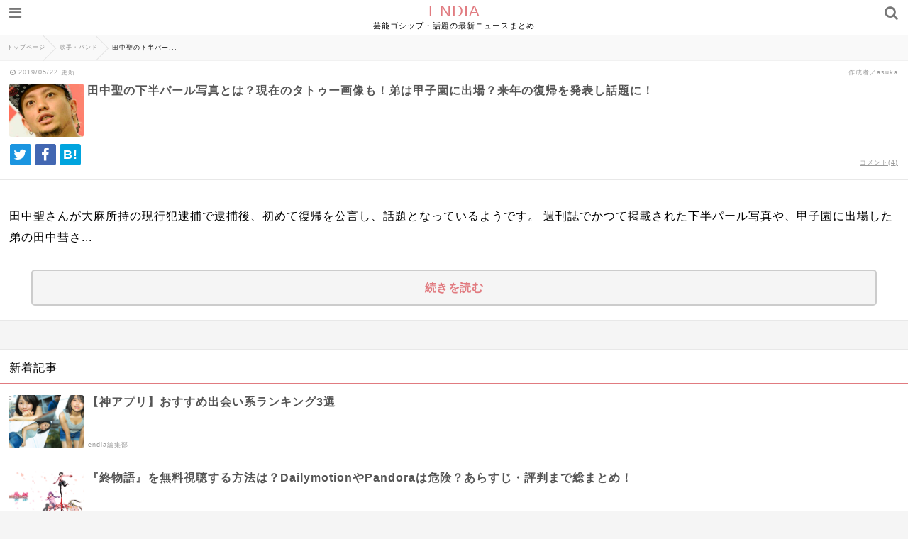

--- FILE ---
content_type: text/html; charset=UTF-8
request_url: https://endia.net/tanakakouki-kahanparl?cushion
body_size: 15700
content:
<html lang="ja">
<head>
  <meta http-equiv="Content-Type" content="text/html;charset=UTF-8" />
    
    <meta name="viewport" content="width=device-width, initial-scale=1">
    <meta name="robots" content="noindex">
    <meta name="description" content="田中聖さんが大麻所持の現行犯逮捕で逮捕後、初めて復帰を公言し、話題となっているようです。週刊誌でかつて掲載された下半パール写真や、甲子園に出場した弟の田中彗さんの情報、現在の田中聖さんのタトゥー姿についてまとめてみました！TOP画像引用元：..." />

    <meta name="twitter:site" content="@Endia_net" />
  <meta name="twitter:title" content="田中聖の下半パール写真とは？現在のタトゥー画像も！弟は甲子園に出場？来年の復帰を発表し話題に！" />
  <meta name="twitter:description" content="田中聖さんが大麻所持の現行犯逮捕で逮捕後、初めて復帰を公言し、話題となっているようです。週刊誌でかつて掲載された下半パール写真や、甲子園に出場した弟の田中彗さんの情報、現在の田中聖さんのタトゥー姿についてまとめてみました！TOP画像引用元：..." />
  <meta name="twitter:card" content="summary_large_image" />
  <meta name="twitter:image:src" content="https://endia.net/wp-content/uploads/2017/11/99473dc3f541ca2713f2cea186bad715.png" />
  
  <meta name="google-site-verification" content="Vb7NZh9lZ2_9L4MrPcjz9y-ZYXlESmYEbYtFhjWJhzs" />

  <link rel="stylesheet" href="https://endia.net/wp-content/themes/endia-sp/style.css" />
    <link rel="stylesheet" href="https://endia.net/wp-content/themes/endia-sp/css/main.css" />
  <link rel="stylesheet" href="https://maxcdn.bootstrapcdn.com/font-awesome/4.7.0/css/font-awesome.min.css" rel="stylesheet">
  <link rel="alternate" title="RSS フィード" href="https://endia.net/feed">
    <script type="text/javascript" src="https://endia.net/wp-content/themes/endia-sp/js/jquery-1.12.4.min.js"></script>
  <script type="text/javascript" src="https://endia.net/wp-content/themes/endia-sp/js/jquery.lazyload.min.js"></script>
  <script type="text/javascript" src="https://endia.net/wp-content/themes/endia-sp/js/main.js?ver=2"></script>
  <script async src="https://platform.twitter.com/widgets.js" charset="utf-8"></script>


		<!-- All in One SEO 4.4.9.2 - aioseo.com -->
		<title>田中聖の下半パール写真とは？現在のタトゥー画像も！弟は甲子園に出場？来年の復帰を発表し話題に！ | ENDIA</title>
		<meta name="robots" content="max-image-preview:large" />
		<link rel="canonical" href="https://endia.net/tanakakouki-kahanparl" />
		<link rel="next" href="https://endia.net/tanakakouki-kahanparl/2" />
		<meta name="generator" content="All in One SEO (AIOSEO) 4.4.9.2" />
		<meta property="og:locale" content="ja_JP" />
		<meta property="og:site_name" content="ENDIA[エンディア]" />
		<meta property="og:type" content="article" />
		<meta property="og:title" content="田中聖の下半パール写真とは？現在のタトゥー画像も！弟は甲子園に出場？来年の復帰を発表し話題に！ | ENDIA" />
		<meta property="og:description" content="田中聖さんが大麻所持の現行犯逮捕で逮捕後、初めて復帰を公言し、話題となっているようです。 週刊誌でかつて掲載された下半パール写真や、甲子園に出場した弟の田中彗さんの情報、現在の田中聖さんのタトゥー姿についてまとめてみました！" />
		<meta property="og:url" content="https://endia.net/tanakakouki-kahanparl" />
		<meta property="og:image" content="https://endia.net/wp-content/uploads/2017/11/99473dc3f541ca2713f2cea186bad715.png" />
		<meta property="og:image:secure_url" content="https://endia.net/wp-content/uploads/2017/11/99473dc3f541ca2713f2cea186bad715.png" />
		<meta property="og:image:width" content="569" />
		<meta property="og:image:height" content="408" />
		<meta property="article:published_time" content="2017-11-11T12:21:48+00:00" />
		<meta property="article:modified_time" content="2019-05-22T09:07:07+00:00" />
		<meta name="twitter:card" content="summary_large_image" />
		<meta name="twitter:site" content="@Endia_net" />
		<meta name="twitter:title" content="田中聖の下半パール写真とは？現在のタトゥー画像も！弟は甲子園に出場？来年の復帰を発表し話題に！ | ENDIA" />
		<meta name="twitter:description" content="田中聖さんが大麻所持の現行犯逮捕で逮捕後、初めて復帰を公言し、話題となっているようです。 週刊誌でかつて掲載された下半パール写真や、甲子園に出場した弟の田中彗さんの情報、現在の田中聖さんのタトゥー姿についてまとめてみました！" />
		<meta name="twitter:image" content="https://endia.net/wp-content/uploads/2017/11/99473dc3f541ca2713f2cea186bad715.png" />
		<meta name="google" content="nositelinkssearchbox" />
		<script type="application/ld+json" class="aioseo-schema">
			{"@context":"https:\/\/schema.org","@graph":[{"@type":"Article","@id":"https:\/\/endia.net\/tanakakouki-kahanparl#article","name":"\u7530\u4e2d\u8056\u306e\u4e0b\u534a\u30d1\u30fc\u30eb\u5199\u771f\u3068\u306f\uff1f\u73fe\u5728\u306e\u30bf\u30c8\u30a5\u30fc\u753b\u50cf\u3082\uff01\u5f1f\u306f\u7532\u5b50\u5712\u306b\u51fa\u5834\uff1f\u6765\u5e74\u306e\u5fa9\u5e30\u3092\u767a\u8868\u3057\u8a71\u984c\u306b\uff01 | ENDIA","headline":"\u7530\u4e2d\u8056\u306e\u4e0b\u534a\u30d1\u30fc\u30eb\u5199\u771f\u3068\u306f\uff1f\u73fe\u5728\u306e\u30bf\u30c8\u30a5\u30fc\u753b\u50cf\u3082\uff01\u5f1f\u306f\u7532\u5b50\u5712\u306b\u51fa\u5834\uff1f\u6765\u5e74\u306e\u5fa9\u5e30\u3092\u767a\u8868\u3057\u8a71\u984c\u306b\uff01","author":{"@id":"https:\/\/endia.net\/author\/sugar#author"},"publisher":{"@id":"https:\/\/endia.net\/#organization"},"image":{"@type":"ImageObject","url":"https:\/\/endia.net\/wp-content\/uploads\/2017\/11\/99473dc3f541ca2713f2cea186bad715.png","width":569,"height":408},"datePublished":"2017-11-11T12:21:48+09:00","dateModified":"2019-05-22T09:07:07+09:00","inLanguage":"ja","commentCount":4,"mainEntityOfPage":{"@id":"https:\/\/endia.net\/tanakakouki-kahanparl#webpage"},"isPartOf":{"@id":"https:\/\/endia.net\/tanakakouki-kahanparl#webpage"},"articleSection":"\u6b4c\u624b\u30fb\u30d0\u30f3\u30c9, \u30b8\u30e3\u30cb\u30fc\u30ba"},{"@type":"BreadcrumbList","@id":"https:\/\/endia.net\/tanakakouki-kahanparl#breadcrumblist","itemListElement":[{"@type":"ListItem","@id":"https:\/\/endia.net\/#listItem","position":1,"name":"\u30db\u30fc\u30e0"}]},{"@type":"Organization","@id":"https:\/\/endia.net\/#organization","name":"ENDIA","url":"https:\/\/endia.net\/"},{"@type":"Person","@id":"https:\/\/endia.net\/author\/sugar#author","url":"https:\/\/endia.net\/author\/sugar","name":"asuka"},{"@type":"WebPage","@id":"https:\/\/endia.net\/tanakakouki-kahanparl#webpage","url":"https:\/\/endia.net\/tanakakouki-kahanparl","name":"\u7530\u4e2d\u8056\u306e\u4e0b\u534a\u30d1\u30fc\u30eb\u5199\u771f\u3068\u306f\uff1f\u73fe\u5728\u306e\u30bf\u30c8\u30a5\u30fc\u753b\u50cf\u3082\uff01\u5f1f\u306f\u7532\u5b50\u5712\u306b\u51fa\u5834\uff1f\u6765\u5e74\u306e\u5fa9\u5e30\u3092\u767a\u8868\u3057\u8a71\u984c\u306b\uff01 | ENDIA","inLanguage":"ja","isPartOf":{"@id":"https:\/\/endia.net\/#website"},"breadcrumb":{"@id":"https:\/\/endia.net\/tanakakouki-kahanparl#breadcrumblist"},"author":{"@id":"https:\/\/endia.net\/author\/sugar#author"},"creator":{"@id":"https:\/\/endia.net\/author\/sugar#author"},"image":{"@type":"ImageObject","url":"https:\/\/endia.net\/wp-content\/uploads\/2017\/11\/99473dc3f541ca2713f2cea186bad715.png","@id":"https:\/\/endia.net\/tanakakouki-kahanparl\/#mainImage","width":569,"height":408},"primaryImageOfPage":{"@id":"https:\/\/endia.net\/tanakakouki-kahanparl#mainImage"},"datePublished":"2017-11-11T12:21:48+09:00","dateModified":"2019-05-22T09:07:07+09:00"},{"@type":"WebSite","@id":"https:\/\/endia.net\/#website","url":"https:\/\/endia.net\/","name":"ENDIA","description":"\u82b8\u80fd\u30b4\u30b7\u30c3\u30d7\u30fb\u8a71\u984c\u306e\u6700\u65b0\u30cb\u30e5\u30fc\u30b9\u307e\u3068\u3081","inLanguage":"ja","publisher":{"@id":"https:\/\/endia.net\/#organization"}}]}
		</script>
		<!-- All in One SEO -->

<link rel='dns-prefetch' href='//v0.wordpress.com' />
<link rel="alternate" type="application/rss+xml" title="ENDIA &raquo; 田中聖の下半パール写真とは？現在のタトゥー画像も！弟は甲子園に出場？来年の復帰を発表し話題に！ のコメントのフィード" href="https://endia.net/tanakakouki-kahanparl/feed" />
<script type="text/javascript">
/* <![CDATA[ */
window._wpemojiSettings = {"baseUrl":"https:\/\/s.w.org\/images\/core\/emoji\/14.0.0\/72x72\/","ext":".png","svgUrl":"https:\/\/s.w.org\/images\/core\/emoji\/14.0.0\/svg\/","svgExt":".svg","source":{"concatemoji":"https:\/\/endia.net\/wp-includes\/js\/wp-emoji-release.min.js?ver=6.4"}};
/*! This file is auto-generated */
!function(i,n){var o,s,e;function c(e){try{var t={supportTests:e,timestamp:(new Date).valueOf()};sessionStorage.setItem(o,JSON.stringify(t))}catch(e){}}function p(e,t,n){e.clearRect(0,0,e.canvas.width,e.canvas.height),e.fillText(t,0,0);var t=new Uint32Array(e.getImageData(0,0,e.canvas.width,e.canvas.height).data),r=(e.clearRect(0,0,e.canvas.width,e.canvas.height),e.fillText(n,0,0),new Uint32Array(e.getImageData(0,0,e.canvas.width,e.canvas.height).data));return t.every(function(e,t){return e===r[t]})}function u(e,t,n){switch(t){case"flag":return n(e,"\ud83c\udff3\ufe0f\u200d\u26a7\ufe0f","\ud83c\udff3\ufe0f\u200b\u26a7\ufe0f")?!1:!n(e,"\ud83c\uddfa\ud83c\uddf3","\ud83c\uddfa\u200b\ud83c\uddf3")&&!n(e,"\ud83c\udff4\udb40\udc67\udb40\udc62\udb40\udc65\udb40\udc6e\udb40\udc67\udb40\udc7f","\ud83c\udff4\u200b\udb40\udc67\u200b\udb40\udc62\u200b\udb40\udc65\u200b\udb40\udc6e\u200b\udb40\udc67\u200b\udb40\udc7f");case"emoji":return!n(e,"\ud83e\udef1\ud83c\udffb\u200d\ud83e\udef2\ud83c\udfff","\ud83e\udef1\ud83c\udffb\u200b\ud83e\udef2\ud83c\udfff")}return!1}function f(e,t,n){var r="undefined"!=typeof WorkerGlobalScope&&self instanceof WorkerGlobalScope?new OffscreenCanvas(300,150):i.createElement("canvas"),a=r.getContext("2d",{willReadFrequently:!0}),o=(a.textBaseline="top",a.font="600 32px Arial",{});return e.forEach(function(e){o[e]=t(a,e,n)}),o}function t(e){var t=i.createElement("script");t.src=e,t.defer=!0,i.head.appendChild(t)}"undefined"!=typeof Promise&&(o="wpEmojiSettingsSupports",s=["flag","emoji"],n.supports={everything:!0,everythingExceptFlag:!0},e=new Promise(function(e){i.addEventListener("DOMContentLoaded",e,{once:!0})}),new Promise(function(t){var n=function(){try{var e=JSON.parse(sessionStorage.getItem(o));if("object"==typeof e&&"number"==typeof e.timestamp&&(new Date).valueOf()<e.timestamp+604800&&"object"==typeof e.supportTests)return e.supportTests}catch(e){}return null}();if(!n){if("undefined"!=typeof Worker&&"undefined"!=typeof OffscreenCanvas&&"undefined"!=typeof URL&&URL.createObjectURL&&"undefined"!=typeof Blob)try{var e="postMessage("+f.toString()+"("+[JSON.stringify(s),u.toString(),p.toString()].join(",")+"));",r=new Blob([e],{type:"text/javascript"}),a=new Worker(URL.createObjectURL(r),{name:"wpTestEmojiSupports"});return void(a.onmessage=function(e){c(n=e.data),a.terminate(),t(n)})}catch(e){}c(n=f(s,u,p))}t(n)}).then(function(e){for(var t in e)n.supports[t]=e[t],n.supports.everything=n.supports.everything&&n.supports[t],"flag"!==t&&(n.supports.everythingExceptFlag=n.supports.everythingExceptFlag&&n.supports[t]);n.supports.everythingExceptFlag=n.supports.everythingExceptFlag&&!n.supports.flag,n.DOMReady=!1,n.readyCallback=function(){n.DOMReady=!0}}).then(function(){return e}).then(function(){var e;n.supports.everything||(n.readyCallback(),(e=n.source||{}).concatemoji?t(e.concatemoji):e.wpemoji&&e.twemoji&&(t(e.twemoji),t(e.wpemoji)))}))}((window,document),window._wpemojiSettings);
/* ]]> */
</script>
<style id='wp-emoji-styles-inline-css' type='text/css'>

	img.wp-smiley, img.emoji {
		display: inline !important;
		border: none !important;
		box-shadow: none !important;
		height: 1em !important;
		width: 1em !important;
		margin: 0 0.07em !important;
		vertical-align: -0.1em !important;
		background: none !important;
		padding: 0 !important;
	}
</style>
<link rel='stylesheet' id='wp-block-library-css' href='https://endia.net/wp-includes/css/dist/block-library/style.min.css?ver=6.4' type='text/css' media='all' />
<style id='wp-block-library-inline-css' type='text/css'>
.has-text-align-justify{text-align:justify;}
</style>
<link rel='stylesheet' id='mediaelement-css' href='https://endia.net/wp-includes/js/mediaelement/mediaelementplayer-legacy.min.css?ver=4.2.17' type='text/css' media='all' />
<link rel='stylesheet' id='wp-mediaelement-css' href='https://endia.net/wp-includes/js/mediaelement/wp-mediaelement.min.css?ver=6.4' type='text/css' media='all' />
<style id='classic-theme-styles-inline-css' type='text/css'>
/*! This file is auto-generated */
.wp-block-button__link{color:#fff;background-color:#32373c;border-radius:9999px;box-shadow:none;text-decoration:none;padding:calc(.667em + 2px) calc(1.333em + 2px);font-size:1.125em}.wp-block-file__button{background:#32373c;color:#fff;text-decoration:none}
</style>
<style id='global-styles-inline-css' type='text/css'>
body{--wp--preset--color--black: #000000;--wp--preset--color--cyan-bluish-gray: #abb8c3;--wp--preset--color--white: #ffffff;--wp--preset--color--pale-pink: #f78da7;--wp--preset--color--vivid-red: #cf2e2e;--wp--preset--color--luminous-vivid-orange: #ff6900;--wp--preset--color--luminous-vivid-amber: #fcb900;--wp--preset--color--light-green-cyan: #7bdcb5;--wp--preset--color--vivid-green-cyan: #00d084;--wp--preset--color--pale-cyan-blue: #8ed1fc;--wp--preset--color--vivid-cyan-blue: #0693e3;--wp--preset--color--vivid-purple: #9b51e0;--wp--preset--gradient--vivid-cyan-blue-to-vivid-purple: linear-gradient(135deg,rgba(6,147,227,1) 0%,rgb(155,81,224) 100%);--wp--preset--gradient--light-green-cyan-to-vivid-green-cyan: linear-gradient(135deg,rgb(122,220,180) 0%,rgb(0,208,130) 100%);--wp--preset--gradient--luminous-vivid-amber-to-luminous-vivid-orange: linear-gradient(135deg,rgba(252,185,0,1) 0%,rgba(255,105,0,1) 100%);--wp--preset--gradient--luminous-vivid-orange-to-vivid-red: linear-gradient(135deg,rgba(255,105,0,1) 0%,rgb(207,46,46) 100%);--wp--preset--gradient--very-light-gray-to-cyan-bluish-gray: linear-gradient(135deg,rgb(238,238,238) 0%,rgb(169,184,195) 100%);--wp--preset--gradient--cool-to-warm-spectrum: linear-gradient(135deg,rgb(74,234,220) 0%,rgb(151,120,209) 20%,rgb(207,42,186) 40%,rgb(238,44,130) 60%,rgb(251,105,98) 80%,rgb(254,248,76) 100%);--wp--preset--gradient--blush-light-purple: linear-gradient(135deg,rgb(255,206,236) 0%,rgb(152,150,240) 100%);--wp--preset--gradient--blush-bordeaux: linear-gradient(135deg,rgb(254,205,165) 0%,rgb(254,45,45) 50%,rgb(107,0,62) 100%);--wp--preset--gradient--luminous-dusk: linear-gradient(135deg,rgb(255,203,112) 0%,rgb(199,81,192) 50%,rgb(65,88,208) 100%);--wp--preset--gradient--pale-ocean: linear-gradient(135deg,rgb(255,245,203) 0%,rgb(182,227,212) 50%,rgb(51,167,181) 100%);--wp--preset--gradient--electric-grass: linear-gradient(135deg,rgb(202,248,128) 0%,rgb(113,206,126) 100%);--wp--preset--gradient--midnight: linear-gradient(135deg,rgb(2,3,129) 0%,rgb(40,116,252) 100%);--wp--preset--font-size--small: 13px;--wp--preset--font-size--medium: 20px;--wp--preset--font-size--large: 36px;--wp--preset--font-size--x-large: 42px;--wp--preset--spacing--20: 0.44rem;--wp--preset--spacing--30: 0.67rem;--wp--preset--spacing--40: 1rem;--wp--preset--spacing--50: 1.5rem;--wp--preset--spacing--60: 2.25rem;--wp--preset--spacing--70: 3.38rem;--wp--preset--spacing--80: 5.06rem;--wp--preset--shadow--natural: 6px 6px 9px rgba(0, 0, 0, 0.2);--wp--preset--shadow--deep: 12px 12px 50px rgba(0, 0, 0, 0.4);--wp--preset--shadow--sharp: 6px 6px 0px rgba(0, 0, 0, 0.2);--wp--preset--shadow--outlined: 6px 6px 0px -3px rgba(255, 255, 255, 1), 6px 6px rgba(0, 0, 0, 1);--wp--preset--shadow--crisp: 6px 6px 0px rgba(0, 0, 0, 1);}:where(.is-layout-flex){gap: 0.5em;}:where(.is-layout-grid){gap: 0.5em;}body .is-layout-flow > .alignleft{float: left;margin-inline-start: 0;margin-inline-end: 2em;}body .is-layout-flow > .alignright{float: right;margin-inline-start: 2em;margin-inline-end: 0;}body .is-layout-flow > .aligncenter{margin-left: auto !important;margin-right: auto !important;}body .is-layout-constrained > .alignleft{float: left;margin-inline-start: 0;margin-inline-end: 2em;}body .is-layout-constrained > .alignright{float: right;margin-inline-start: 2em;margin-inline-end: 0;}body .is-layout-constrained > .aligncenter{margin-left: auto !important;margin-right: auto !important;}body .is-layout-constrained > :where(:not(.alignleft):not(.alignright):not(.alignfull)){max-width: var(--wp--style--global--content-size);margin-left: auto !important;margin-right: auto !important;}body .is-layout-constrained > .alignwide{max-width: var(--wp--style--global--wide-size);}body .is-layout-flex{display: flex;}body .is-layout-flex{flex-wrap: wrap;align-items: center;}body .is-layout-flex > *{margin: 0;}body .is-layout-grid{display: grid;}body .is-layout-grid > *{margin: 0;}:where(.wp-block-columns.is-layout-flex){gap: 2em;}:where(.wp-block-columns.is-layout-grid){gap: 2em;}:where(.wp-block-post-template.is-layout-flex){gap: 1.25em;}:where(.wp-block-post-template.is-layout-grid){gap: 1.25em;}.has-black-color{color: var(--wp--preset--color--black) !important;}.has-cyan-bluish-gray-color{color: var(--wp--preset--color--cyan-bluish-gray) !important;}.has-white-color{color: var(--wp--preset--color--white) !important;}.has-pale-pink-color{color: var(--wp--preset--color--pale-pink) !important;}.has-vivid-red-color{color: var(--wp--preset--color--vivid-red) !important;}.has-luminous-vivid-orange-color{color: var(--wp--preset--color--luminous-vivid-orange) !important;}.has-luminous-vivid-amber-color{color: var(--wp--preset--color--luminous-vivid-amber) !important;}.has-light-green-cyan-color{color: var(--wp--preset--color--light-green-cyan) !important;}.has-vivid-green-cyan-color{color: var(--wp--preset--color--vivid-green-cyan) !important;}.has-pale-cyan-blue-color{color: var(--wp--preset--color--pale-cyan-blue) !important;}.has-vivid-cyan-blue-color{color: var(--wp--preset--color--vivid-cyan-blue) !important;}.has-vivid-purple-color{color: var(--wp--preset--color--vivid-purple) !important;}.has-black-background-color{background-color: var(--wp--preset--color--black) !important;}.has-cyan-bluish-gray-background-color{background-color: var(--wp--preset--color--cyan-bluish-gray) !important;}.has-white-background-color{background-color: var(--wp--preset--color--white) !important;}.has-pale-pink-background-color{background-color: var(--wp--preset--color--pale-pink) !important;}.has-vivid-red-background-color{background-color: var(--wp--preset--color--vivid-red) !important;}.has-luminous-vivid-orange-background-color{background-color: var(--wp--preset--color--luminous-vivid-orange) !important;}.has-luminous-vivid-amber-background-color{background-color: var(--wp--preset--color--luminous-vivid-amber) !important;}.has-light-green-cyan-background-color{background-color: var(--wp--preset--color--light-green-cyan) !important;}.has-vivid-green-cyan-background-color{background-color: var(--wp--preset--color--vivid-green-cyan) !important;}.has-pale-cyan-blue-background-color{background-color: var(--wp--preset--color--pale-cyan-blue) !important;}.has-vivid-cyan-blue-background-color{background-color: var(--wp--preset--color--vivid-cyan-blue) !important;}.has-vivid-purple-background-color{background-color: var(--wp--preset--color--vivid-purple) !important;}.has-black-border-color{border-color: var(--wp--preset--color--black) !important;}.has-cyan-bluish-gray-border-color{border-color: var(--wp--preset--color--cyan-bluish-gray) !important;}.has-white-border-color{border-color: var(--wp--preset--color--white) !important;}.has-pale-pink-border-color{border-color: var(--wp--preset--color--pale-pink) !important;}.has-vivid-red-border-color{border-color: var(--wp--preset--color--vivid-red) !important;}.has-luminous-vivid-orange-border-color{border-color: var(--wp--preset--color--luminous-vivid-orange) !important;}.has-luminous-vivid-amber-border-color{border-color: var(--wp--preset--color--luminous-vivid-amber) !important;}.has-light-green-cyan-border-color{border-color: var(--wp--preset--color--light-green-cyan) !important;}.has-vivid-green-cyan-border-color{border-color: var(--wp--preset--color--vivid-green-cyan) !important;}.has-pale-cyan-blue-border-color{border-color: var(--wp--preset--color--pale-cyan-blue) !important;}.has-vivid-cyan-blue-border-color{border-color: var(--wp--preset--color--vivid-cyan-blue) !important;}.has-vivid-purple-border-color{border-color: var(--wp--preset--color--vivid-purple) !important;}.has-vivid-cyan-blue-to-vivid-purple-gradient-background{background: var(--wp--preset--gradient--vivid-cyan-blue-to-vivid-purple) !important;}.has-light-green-cyan-to-vivid-green-cyan-gradient-background{background: var(--wp--preset--gradient--light-green-cyan-to-vivid-green-cyan) !important;}.has-luminous-vivid-amber-to-luminous-vivid-orange-gradient-background{background: var(--wp--preset--gradient--luminous-vivid-amber-to-luminous-vivid-orange) !important;}.has-luminous-vivid-orange-to-vivid-red-gradient-background{background: var(--wp--preset--gradient--luminous-vivid-orange-to-vivid-red) !important;}.has-very-light-gray-to-cyan-bluish-gray-gradient-background{background: var(--wp--preset--gradient--very-light-gray-to-cyan-bluish-gray) !important;}.has-cool-to-warm-spectrum-gradient-background{background: var(--wp--preset--gradient--cool-to-warm-spectrum) !important;}.has-blush-light-purple-gradient-background{background: var(--wp--preset--gradient--blush-light-purple) !important;}.has-blush-bordeaux-gradient-background{background: var(--wp--preset--gradient--blush-bordeaux) !important;}.has-luminous-dusk-gradient-background{background: var(--wp--preset--gradient--luminous-dusk) !important;}.has-pale-ocean-gradient-background{background: var(--wp--preset--gradient--pale-ocean) !important;}.has-electric-grass-gradient-background{background: var(--wp--preset--gradient--electric-grass) !important;}.has-midnight-gradient-background{background: var(--wp--preset--gradient--midnight) !important;}.has-small-font-size{font-size: var(--wp--preset--font-size--small) !important;}.has-medium-font-size{font-size: var(--wp--preset--font-size--medium) !important;}.has-large-font-size{font-size: var(--wp--preset--font-size--large) !important;}.has-x-large-font-size{font-size: var(--wp--preset--font-size--x-large) !important;}
.wp-block-navigation a:where(:not(.wp-element-button)){color: inherit;}
:where(.wp-block-post-template.is-layout-flex){gap: 1.25em;}:where(.wp-block-post-template.is-layout-grid){gap: 1.25em;}
:where(.wp-block-columns.is-layout-flex){gap: 2em;}:where(.wp-block-columns.is-layout-grid){gap: 2em;}
.wp-block-pullquote{font-size: 1.5em;line-height: 1.6;}
</style>
<link rel='stylesheet' id='sb-type-std-css' href='https://endia.net/wp-content/plugins/speech-bubble/css/sb-type-std.css?ver=6.4' type='text/css' media='all' />
<link rel='stylesheet' id='sb-type-fb-css' href='https://endia.net/wp-content/plugins/speech-bubble/css/sb-type-fb.css?ver=6.4' type='text/css' media='all' />
<link rel='stylesheet' id='sb-type-fb-flat-css' href='https://endia.net/wp-content/plugins/speech-bubble/css/sb-type-fb-flat.css?ver=6.4' type='text/css' media='all' />
<link rel='stylesheet' id='sb-type-ln-css' href='https://endia.net/wp-content/plugins/speech-bubble/css/sb-type-ln.css?ver=6.4' type='text/css' media='all' />
<link rel='stylesheet' id='sb-type-ln-flat-css' href='https://endia.net/wp-content/plugins/speech-bubble/css/sb-type-ln-flat.css?ver=6.4' type='text/css' media='all' />
<link rel='stylesheet' id='sb-type-pink-css' href='https://endia.net/wp-content/plugins/speech-bubble/css/sb-type-pink.css?ver=6.4' type='text/css' media='all' />
<link rel='stylesheet' id='sb-type-rtail-css' href='https://endia.net/wp-content/plugins/speech-bubble/css/sb-type-rtail.css?ver=6.4' type='text/css' media='all' />
<link rel='stylesheet' id='sb-type-drop-css' href='https://endia.net/wp-content/plugins/speech-bubble/css/sb-type-drop.css?ver=6.4' type='text/css' media='all' />
<link rel='stylesheet' id='sb-type-think-css' href='https://endia.net/wp-content/plugins/speech-bubble/css/sb-type-think.css?ver=6.4' type='text/css' media='all' />
<link rel='stylesheet' id='sb-no-br-css' href='https://endia.net/wp-content/plugins/speech-bubble/css/sb-no-br.css?ver=6.4' type='text/css' media='all' />
<link rel='stylesheet' id='jetpack_css-css' href='https://endia.net/wp-content/plugins/jetpack/css/jetpack.css?ver=12.8' type='text/css' media='all' />
<script type="text/javascript" src="https://endia.net/wp-includes/js/jquery/jquery.min.js?ver=3.7.1" id="jquery-core-js"></script>
<script type="text/javascript" src="https://endia.net/wp-includes/js/jquery/jquery-migrate.min.js?ver=3.4.1" id="jquery-migrate-js"></script>
<link rel="https://api.w.org/" href="https://endia.net/wp-json/" /><link rel="alternate" type="application/json" href="https://endia.net/wp-json/wp/v2/posts/8523" /><link rel="EditURI" type="application/rsd+xml" title="RSD" href="https://endia.net/xmlrpc.php?rsd" />
<meta name="generator" content="WordPress 6.4" />
<link rel='shortlink' href='https://wp.me/p5BdjH-2dt' />
<link rel="alternate" type="application/json+oembed" href="https://endia.net/wp-json/oembed/1.0/embed?url=https%3A%2F%2Fendia.net%2Ftanakakouki-kahanparl" />
<link rel="alternate" type="text/xml+oembed" href="https://endia.net/wp-json/oembed/1.0/embed?url=https%3A%2F%2Fendia.net%2Ftanakakouki-kahanparl&#038;format=xml" />
<style type="text/css">.recentcomments a{display:inline !important;padding:0 !important;margin:0 !important;}</style>


<!-- Global site tag (gtag.js) - Google Analytics -->
<script async src="https://www.googletagmanager.com/gtag/js?id=UA-143093290-1"></script>
<script>
  window.dataLayer = window.dataLayer || [];
  function gtag(){dataLayer.push(arguments);}
  gtag('js', new Date());

  gtag('config', 'UA-143093290-1');
</script>

<!-- Google Tag Manager -->
<script>(function(w,d,s,l,i){w[l]=w[l]||[];w[l].push({'gtm.start':
new Date().getTime(),event:'gtm.js'});var f=d.getElementsByTagName(s)[0],
j=d.createElement(s),dl=l!='dataLayer'?'&l='+l:'';j.async=true;j.src=
'https://www.googletagmanager.com/gtm.js?id='+i+dl;f.parentNode.insertBefore(j,f);
})(window,document,'script','dataLayer','GTM-TTH6PSH');</script>
<!-- End Google Tag Manager -->



<script async='async' src='https://www.googletagservices.com/tag/js/gpt.js'></script>
<script>
    var googletag = googletag || {};
    googletag.cmd = googletag.cmd || [];
</script>

<script>
if (flucttag === undefined) var flucttag = {};
if (flucttag.alreadyXhrExecuted === undefined) flucttag.alreadyXhrExecuted = false;
if (flucttag.slots === undefined) flucttag.slots = [];
if (flucttag.kvs === undefined) flucttag.kvs = null;
if (flucttag.sendToHaste === undefined) flucttag.sendToHaste = function(kind, level, obj) {
    var params = obj;
    params['userAgent'] = navigator.userAgent;
    params['url'] = location.href;

    var xhr = new XMLHttpRequest();
    xhr.open('POST', 'https://hs.adingo.jp/taglog');
    xhr.setRequestHeader('Content-Type', 'application/json');
    xhr.send(JSON.stringify({'kind': kind, 'level': level, 'params': params}));
};


if (flucttag.kvParams == undefined) flucttag.kvParams = {
    "units": [
        "/62532913,22503440218/s_endia_300x250_PICKUP1shita_24884",
        "/62532913,22503440218/s_endia_300x250_SPmokujishita_24884",
        "/62532913,22503440218/s_endia_300x250_TOPshita_24884",
        "/62532913,22503440218/s_endia_300x250_commentbelow_24884",
        "/62532913,22503440218/s_endia_300x250_chukanpage1_24884",
        "/62532913,22503440218/s_endia_300x250_chukanpage2_24884",
        "/62532913,22503440218/s_endia_300x250_chukanpage3_24884",
        "/62532913,22503440218/s_endia_300x250_ninkikijishita_24884",
    ],
    "url": document.URL
};

if (flucttag.showDfpAd === undefined) flucttag.showDfpAd = function(slot) {
    try {
        var timeout = 5000;
        var xhr = new XMLHttpRequest();

        xhr.addEventListener('loadend', function() {
            flucttag.kvs = {};
            if (xhr.status === 200 && this.responseText) {
                try {
                    var res = JSON.parse(this.responseText);
                    flucttag.kvs = res;
                } catch (e) {
                    var message = new Object();
                    message['units'] = flucttag.kvParams['units'];
                    message['statusCode'] = xhr.status;
                    message['responseText'] = this.responseText;
                    flucttag.sendToHaste('PAInvalidJsonResponse', 'Warn', message);
                }
            } else {
                var message = new Object();
                message['units'] = flucttag.kvParams['units'];
                message['statusCode'] = xhr.status;
                flucttag.sendToHaste('PAResponseError', 'Warn', message);
            }

            googletag.cmd.push(function() {
                for (var i=0; i< flucttag.slots.length; i++) {
                    var targetSlot = flucttag.slots[i];
                    var unitPath = targetSlot.getAdUnitPath();
                    if (flucttag.kvs !== null) {
                        var unitKvs = flucttag.kvs[unitPath];
                        if (unitKvs !== undefined) {
                            unitKvs.forEach(function(kv) {
                                targetSlot.setTargeting(kv.k, kv.v);
                            });
                        }
                    }
                    googletag.display(targetSlot.getSlotElementId());
                }
            });
        });

        xhr.addEventListener('timeout', function() {
            var message = new Object();
            message['units'] = flucttag.kvParams['units'];
            flucttag.sendToHaste('PATimeout', 'Info', message);
        });

        if (flucttag.kvs !== null) {
            googletag.cmd.push(function() {
                var unitPath = slot.getAdUnitPath();
                var unitKvs = flucttag.kvs[unitPath];
                if (unitKvs !== undefined) {
                    unitKvs.forEach(function(kv) {
                        slot.setTargeting(kv.k, kv.v);
                    });
                }
                googletag.display(slot.getSlotElementId());
            });
            return;
        }

        if (!flucttag.alreadyXhrExecuted) {
            flucttag.alreadyXhrExecuted = true;
            flucttag.slots.push(slot);

            var endPoint = location.protocol + '//pa.adingo.jp/kv';
            xhr.open('POST', endPoint);
            xhr.setRequestHeader('Content-Type', 'application/json');

            xhr.timeout = timeout;

            xhr.send(JSON.stringify(flucttag.kvParams));
            return;
        }

        flucttag.slots.push(slot);
    } catch(e) {
        var message = new Object();
        message['exception'] = e;
        flucttag.sendToHaste('PAException', 'Error', message);
    }
};
</script>


</head>

<body>
  <header class="header">
  <div class="logo-wrapper">
        <div class="logo">
      <a href="https://endia.net">ENDIA</a>
    </div>
        <span class="site-description">芸能ゴシップ・話題の最新ニュースまとめ</span>
    <span class="menu-btn">
      <i class="fa fa-bars" aria-hidden="true"></i>
    </span>
    <span class="search-btn">
      <i class="fa fa-search" aria-hidden="true"></i>
    </span>
  </div>
</header>
  <nav class="breadcrumb">
    <ol itemscope itemtype="http://schema.org/BreadcrumbList" class="breadcrumb-list clear">
    <li itemprop="itemListElement" itemscope itemtype="http://schema.org/ListItem" class="breadcrumb-item">
      <a itemprop="item" href="https://endia.net"><span itemprop="name">トップページ</span></a>
      <meta itemprop="position" content="1" />
          </li>
            <li itemprop="itemListElement" itemscope itemtype="http://schema.org/ListItem" class="breadcrumb-item">
      <a itemprop="item" href="https://endia.net/category/%e6%ad%8c%e6%89%8b%e3%83%bb%e3%83%90%e3%83%b3%e3%83%89"><span itemprop="name">歌手・バンド</span></a>
      <meta itemprop="position" content="2" />
          </li>
            <li itemprop="itemListElement" itemscope itemtype="http://schema.org/ListItem" class="breadcrumb-last">
      <span itemprop="name">
        <div class="breadcrumb-title">
          田中聖の下半パー...        </div>
      </span>
      <meta itemprop="position" content="3" />
          </li>
      </ol>
  <div class="clear"></div>
</nav>

  <div class="main l-single">
    <main itemscope itemprop="mainContentOfPage">
      <article class="s-article"itemscope itemtype="http://schema.org/Article">
      
                        
        <div class="article-header">
          <div class="article-meta clear">
            <p class="article-date">
              <i class="fa fa-clock-o" aria-hidden="true"></i><time datetime="2019-05-22T18:07:07+0900">2019/05/22 更新</time>
            </p>
            <p class="article-autor">作成者／asuka</p>
          </div>
          <div class="article-title-wrapper">
            <div class="article-thumbnail-wrapper">
              <div class="article-thumbnail" style="background-image:url('https://endia.net/wp-content/uploads/2017/11/99473dc3f541ca2713f2cea186bad715.png');"></div>
                          </div>

            <div class="article-text">
              <h1 itemprop="name" class="article-title">
                <a href="https://endia.net/tanakakouki-kahanparl">
                  田中聖の下半パール写真とは？現在のタトゥー画像も！弟は甲子園に出場？来年の復帰を発表し話題に！                </a>
              </h1>
            </div>
          </div>
          <div class="article-meta clear">
            <ul class="header-sns">
              <li>
                <a class="twitter" href="https://twitter.com/intent/tweet?text=%E7%94%B0%E4%B8%AD%E8%81%96%E3%81%AE%E4%B8%8B%E5%8D%8A%E3%83%91%E3%83%BC%E3%83%AB%E5%86%99%E7%9C%9F%E3%81%A8%E3%81%AF%EF%BC%9F%E7%8F%BE%E5%9C%A8%E3%81%AE%E3%82%BF%E3%83%88%E3%82%A5%E3%83%BC%E7%94%BB%E5%83%8F%E3%82%82%EF%BC%81%E5%BC%9F%E3%81%AF%E7%94%B2%E5%AD%90%E5%9C%92%E3%81%AB%E5%87%BA%E5%A0%B4%EF%BC%9F%E6%9D%A5%E5%B9%B4%E3%81%AE%E5%BE%A9%E5%B8%B0%E3%82%92%E7%99%BA%E8%A1%A8%E3%81%97%E8%A9%B1%E9%A1%8C%E3%81%AB%EF%BC%81&amp;https%3A%2F%2Fendia.net%2Ftanakakouki-kahanparl%3Fcushion%3Dtrue&amp;url=https%3A%2F%2Fendia.net%2Ftanakakouki-kahanparl%3Fcushion%3Dtrue" target="_blank" title="Twitterで共有"><i class="fa fa-twitter" aria-hidden="true"></i></a>
              </li>
              <li>
                <a class="facebook" href="https://www.facebook.com/sharer.php?u=https%3A%2F%2Fendia.net%2Ftanakakouki-kahanparl%3Fcushion%3Dtrue&amp;t=%E7%94%B0%E4%B8%AD%E8%81%96%E3%81%AE%E4%B8%8B%E5%8D%8A%E3%83%91%E3%83%BC%E3%83%AB%E5%86%99%E7%9C%9F%E3%81%A8%E3%81%AF%EF%BC%9F%E7%8F%BE%E5%9C%A8%E3%81%AE%E3%82%BF%E3%83%88%E3%82%A5%E3%83%BC%E7%94%BB%E5%83%8F%E3%82%82%EF%BC%81%E5%BC%9F%E3%81%AF%E7%94%B2%E5%AD%90%E5%9C%92%E3%81%AB%E5%87%BA%E5%A0%B4%EF%BC%9F%E6%9D%A5%E5%B9%B4%E3%81%AE%E5%BE%A9%E5%B8%B0%E3%82%92%E7%99%BA%E8%A1%A8%E3%81%97%E8%A9%B1%E9%A1%8C%E3%81%AB%EF%BC%81" target="_blank" title="facebookで共有"><i class="fa fa-facebook" aria-hidden="true"></i></a>
              </li>
              <li>
                <a class="hatena" href="http://b.hatena.ne.jp/add?mode=confirm&amp;url=https%3A%2F%2Fendia.net%2Ftanakakouki-kahanparl%3Fcushion%3Dtrue&amp;title=%E7%94%B0%E4%B8%AD%E8%81%96%E3%81%AE%E4%B8%8B%E5%8D%8A%E3%83%91%E3%83%BC%E3%83%AB%E5%86%99%E7%9C%9F%E3%81%A8%E3%81%AF%EF%BC%9F%E7%8F%BE%E5%9C%A8%E3%81%AE%E3%82%BF%E3%83%88%E3%82%A5%E3%83%BC%E7%94%BB%E5%83%8F%E3%82%82%EF%BC%81%E5%BC%9F%E3%81%AF%E7%94%B2%E5%AD%90%E5%9C%92%E3%81%AB%E5%87%BA%E5%A0%B4%EF%BC%9F%E6%9D%A5%E5%B9%B4%E3%81%AE%E5%BE%A9%E5%B8%B0%E3%82%92%E7%99%BA%E8%A1%A8%E3%81%97%E8%A9%B1%E9%A1%8C%E3%81%AB%EF%BC%81" target="_blank" data-hatena-bookmark-title="田中聖の下半パール写真とは？現在のタトゥー画像も！弟は甲子園に出場？来年の復帰を発表し話題に！" title="このエントリーをはてなブックマークに追加">
                  <span class="hatena-text">B!</span>
                </a>
              </li>
            </ul>
                                    <div class="single-comment">
                            <a href="https://endia.net/tanakakouki-kahanparl/#comment_area" class="comment-font">コメント(4)</a>
                          </div>
                      </div>
        </div>


        <section class="single">

          <div class="article-body">
            <div class="article-body-before">
              <p>田中聖さんが大麻所持の現行犯逮捕で逮捕後、初めて復帰を公言し、話題となっているようです。 週刊誌でかつて掲載された下半パール写真や、甲子園に出場した弟の田中彗さ...</p>
              <a href="https://endia.net/tanakakouki-kahanparl">
                <div class="more-link">
                  <div class="more-link-title">
                    続きを読む
                  </div>
                </div>
              </a>
            </div>
          </div><!-- article-body -->

                  </section>
      </article>
    </main>
  </div>

  <aside class="ad">
    
    
    <!--      fluct グループ名「ENDIA（a）（スマホ）_300x250_Web_インライン_中間ページ1」      -->
    <script type="text/javascript" src="https://cdn-fluct.sh.adingo.jp/f.js?G=1000107493"></script>
    <!--      fluct ユニット名「ENDIA（a）（スマホ）_300x250_Web_iOS_インライン_中間ページ1」     -->
    <script type="text/javascript">
    if(typeof(adingoFluct)!="undefined") adingoFluct.showAd('1000168377');
    </script>
    <!--      fluct ユニット名「ENDIA（a）（スマホ）_300x250_Web_Android_インライン_中間ページ1」     -->
    <script type="text/javascript">
    if(typeof(adingoFluct)!="undefined") adingoFluct.showAd('1000168378');
    </script>

  </aside>

  <section class="single-relation">
  <div class="s-title-header">
    <div class="title">新着記事</div>
  </div>

  
    <article class="article">
    <a href="https://endia.net/deai_konkatu?cushion">
      <div class="article-thumbnail-wrapper">
        <div class="article-thumbnail">
          <img data-original="https://endia.net/wp-content/uploads/2021/05/YYC2.jpeg" class="lazy">
        </div>
      </div>
      <div class="article-text">
        <div class="article-title">【神アプリ】おすすめ出会い系ランキング3選</div>
        <div class="article-meta clear">
          <p class="article-author">endia編集部</p>
                  </div>
      </div>
    </a>
  </article>
  
    <div class="cirqua-slot" data-slot-id="xVTTpluu" style="display:none"></div>

        <article class="article">
    <a href="https://endia.net/owarimonogatari-muryou?cushion=true">
      <div class="article-thumbnail-wrapper">
        <div class="article-thumbnail">
          <img data-original="https://endia.net/wp-content/uploads/2019/02/308aea8afc34794e88648078cff0404c.png" class="lazy">
        </div>
      </div>
      <div class="article-text">
        <div class="article-title">『終物語』を無料視聴する方法は？DailymotionやPandoraは危険？あらすじ・評判まで総まとめ！</div>
        <div class="article-meta clear">
          <p class="article-author">あやせまる</p>
                  </div>
      </div>
    </a>
  </article>
        
    <!--      fluct 枠名「ENDIA（a）（インフィード）（スマホ）_0x0_Web_iOS_インライン_新着一覧」      -->
  <script type="text/javascript" id="fluct_native_1000107722">
  (function(w){
      var groupId = '1000107722';
      var unitId = '1000168872';
      var id = unitId + '.' + String(Date.now()) + '.' + String(Math.random());
      var url = 'https://sh.adingo.jp/native/?G='+groupId+'&u='+unitId+'&mp='+id+
          '&href='+encodeURIComponent(w.location.href)+
          '&R='+encodeURIComponent(w.document.referrer);
      var s = w.document.createElement('script');
      s.id = 'fluct-nativertb-' + id;
      s.src = url;
      s.async = true;
      var currentNode = w.document.getElementById('fluct_native_1000107722');
      var parentNode = currentNode.parentNode;
      parentNode.insertBefore(s, currentNode.nextSibling);
  })(window);
  </script>
  <!--      fluct 枠名「ENDIA（a）（インフィード）（スマホ）_0x0_Web_Android_インライン_新着一覧」      -->
  <script type="text/javascript" id="fluct_native_1000107722">
  (function(w){
      var groupId = '1000107722';
      var unitId = '1000168873';
      var id = unitId + '.' + String(Date.now()) + '.' + String(Math.random());
      var url = 'https://sh.adingo.jp/native/?G='+groupId+'&u='+unitId+'&mp='+id+
          '&href='+encodeURIComponent(w.location.href)+
          '&R='+encodeURIComponent(w.document.referrer);
      var s = w.document.createElement('script');
      s.id = 'fluct-nativertb-' + id;
      s.src = url;
      s.async = true;
      var currentNode = w.document.getElementById('fluct_native_1000107722');
      var parentNode = currentNode.parentNode;
      parentNode.insertBefore(s, currentNode.nextSibling);
  })(window);
  </script>

      <article class="article">
    <a href="https://endia.net/douga-osusume?cushion=true">
      <div class="article-thumbnail-wrapper">
        <div class="article-thumbnail">
          <img data-original="https://endia.net/wp-content/uploads/2018/11/343b16924509a56bbdcfa7a3ab08d33a.png" class="lazy">
        </div>
      </div>
      <div class="article-text">
        <div class="article-title">動画配信サービスのおすすめランキング【2020年最新】8社サービスを徹底比較！</div>
        <div class="article-meta clear">
          <p class="article-author">member</p>
                  </div>
      </div>
    </a>
  </article>
        <article class="article">
    <a href="https://endia.net/haropuro-jumpkinshi?cushion=true">
      <div class="article-thumbnail-wrapper">
        <div class="article-thumbnail">
          <img data-original="https://endia.net/wp-content/uploads/2019/10/9ee6731be8d750acd17fd84f5f4d9e18.jpg" class="lazy">
        </div>
      </div>
      <div class="article-text">
        <div class="article-title">【ハロプロ】ジャンプ禁止になった理由とは...「着席観覧にしろ」「ルールを守れないバカのせい」ネット上では様々の声...</div>
        <div class="article-meta clear">
          <p class="article-author">member</p>
                  </div>
      </div>
    </a>
  </article>
        <article class="article">
    <a href="https://endia.net/withkon?cushion=true">
      <div class="article-thumbnail-wrapper">
        <div class="article-thumbnail">
          <img data-original="https://endia.net/wp-content/uploads/2017/11/b9d4542cc559defefa939574d4c7c0a5.png" class="lazy">
        </div>
      </div>
      <div class="article-text">
        <div class="article-title">withで結婚？出会い系アプリで夫婦になる人が続出！おすすめの趣味の合う人とマッチする仕組みやリアルな結婚体験談まとめ</div>
        <div class="article-meta clear">
          <p class="article-author">asuka</p>
                  </div>
      </div>
    </a>
  </article>
        <article class="article">
    <a href="https://endia.net/kyonyuu-ranking?cushion=true">
      <div class="article-thumbnail-wrapper">
        <div class="article-thumbnail">
          <img data-original="https://endia.net/wp-content/uploads/2019/06/b46598bb694a302188907e9402149426.jpg" class="lazy">
        </div>
      </div>
      <div class="article-text">
        <div class="article-title">巨乳な芸能人の人気ランキング40選【画像付き】女優・モデル・アイドルなど隠れ巨乳まで総まとめ</div>
        <div class="article-meta clear">
          <p class="article-author">member</p>
                  </div>
      </div>
    </a>
  </article>
    </section>

  <aside class="ad">
    
    
    <!--      fluct グループ名「ENDIA（a）（スマホ）_300x250_Web_インライン_中間ページ2」      -->
    <script type="text/javascript" src="https://cdn-fluct.sh.adingo.jp/f.js?G=1000107494"></script>
    <!--      fluct ユニット名「ENDIA（a）（スマホ）_300x250_Web_iOS_インライン_中間ページ2」     -->
    <script type="text/javascript">
    if(typeof(adingoFluct)!="undefined") adingoFluct.showAd('1000168379');
    </script>
    <!--      fluct ユニット名「ENDIA（a）（スマホ）_300x250_Web_Android_インライン_中間ページ2」     -->
    <script type="text/javascript">
    if(typeof(adingoFluct)!="undefined") adingoFluct.showAd('1000168380');
    </script>

  </aside>

    
<section class="single-relation">
  <div class="s-title-header">
    <div class="title">あわせて読みたい</div>
  </div>

    <article class="article ">
    
  
  
  <!--      fluct 枠名「ENDIA（a）（インフィード）（スマホ）_0x0_Web_iOS_インライン_関連記事1」      -->
  <script type="text/javascript" id="fluct_native_1000107723">
  (function(w){
      var groupId = '1000107723';
      var unitId = '1000168874';
      var id = unitId + '.' + String(Date.now()) + '.' + String(Math.random());
      var url = 'https://sh.adingo.jp/native/?G='+groupId+'&u='+unitId+'&mp='+id+
          '&href='+encodeURIComponent(w.location.href)+
          '&R='+encodeURIComponent(w.document.referrer);
      var s = w.document.createElement('script');
      s.id = 'fluct-nativertb-' + id;
      s.src = url;
      s.async = true;
      var currentNode = w.document.getElementById('fluct_native_1000107723');
      var parentNode = currentNode.parentNode;
      parentNode.insertBefore(s, currentNode.nextSibling);
  })(window);
  </script>
  <!--      fluct 枠名「ENDIA（a）（インフィード）（スマホ）_0x0_Web_Android_インライン_関連記事1」      -->
  <script type="text/javascript" id="fluct_native_1000107723">
  (function(w){
      var groupId = '1000107723';
      var unitId = '1000168875';
      var id = unitId + '.' + String(Date.now()) + '.' + String(Math.random());
      var url = 'https://sh.adingo.jp/native/?G='+groupId+'&u='+unitId+'&mp='+id+
          '&href='+encodeURIComponent(w.location.href)+
          '&R='+encodeURIComponent(w.document.referrer);
      var s = w.document.createElement('script');
      s.id = 'fluct-nativertb-' + id;
      s.src = url;
      s.async = true;
      var currentNode = w.document.getElementById('fluct_native_1000107723');
      var parentNode = currentNode.parentNode;
      parentNode.insertBefore(s, currentNode.nextSibling);
  })(window);
  </script>

  </article>
        <div class="cirqua-slot" data-slot-id="stQKlzqs" style="display:none"></div>

  
    <article class="article">
    <a href="https://endia.net/nakaimasahiro-taisyo?cushion=true">
      <div class="article-thumbnail-wrapper">
        <div class="article-thumbnail">
          <img data-original="https://endia.net/wp-content/uploads/2020/02/aab4c6836531d971a8181ccf0aa78e34.jpeg" class="lazy">
        </div>
      </div>
      <div class="article-text">
        <h3 class="article-title">中居正広の退所理由は新しい地図？ジャニーズ事務所との亀裂は？ネット上の反応まとめ</h3>
        <div class="article-meta clear">
          <p class="article-author">member</p>
                  </div>
      </div>
    </a>
  </article>
          <article class="article">
    <a href="https://endia.net/arashi-member-kanojomatome?cushion=true">
      <div class="article-thumbnail-wrapper">
        <div class="article-thumbnail">
          <img data-original="https://endia.net/wp-content/uploads/2019/11/87c58dabc36cf2256489e8c5966f5898-2.jpg" class="lazy">
        </div>
      </div>
      <div class="article-text">
        <h3 class="article-title">嵐メンバーの彼女まとめ【2020年最新版】結婚や馴れ初めは？二宮和也に続く結婚第2号は誰？</h3>
        <div class="article-meta clear">
          <p class="article-author">kitagawa</p>
                  </div>
      </div>
    </a>
  </article>
          <article class="article">
    <a href="https://endia.net/arashi-song-ranking?cushion=true">
      <div class="article-thumbnail-wrapper">
        <div class="article-thumbnail">
          <img data-original="https://endia.net/wp-content/uploads/2019/11/top-1.jpg" class="lazy">
        </div>
      </div>
      <div class="article-text">
        <h3 class="article-title">嵐の人気曲ランキングTOP10【2020年最新】収録アルバムから楽曲紹介まで総まとめ！</h3>
        <div class="article-meta clear">
          <p class="article-author">chap</p>
                  </div>
      </div>
    </a>
  </article>
          <article class="article">
    <a href="https://endia.net/ninomiyakazunari-kopipe?cushion=true">
      <div class="article-thumbnail-wrapper">
        <div class="article-thumbnail">
          <img data-original="https://endia.net/wp-content/uploads/2019/11/e7ade5b145da2e8a9a506d686935097b.jpg" class="lazy">
        </div>
      </div>
      <div class="article-text">
        <h3 class="article-title">結婚報告で「二宮和也」だけコピペだった理由...代筆疑惑の真相は？嵐メンバー全員結婚説も浮上</h3>
        <div class="article-meta clear">
          <p class="article-author">member</p>
                  </div>
      </div>
    </a>
  </article>
          <div class="single-relation-more clear">
    <a href="https://endia.net/tag/%e3%82%b8%e3%83%a3%e3%83%8b%e3%83%bc%e3%82%ba">もっとみる</a>
  </div>
</section>
  

  <aside class="ad">
    
    
    <!--      fluct グループ名「ENDIA（a）（スマホ）_300x250_Web_インライン_中間ページ3」      -->
    <script type="text/javascript" src="https://cdn-fluct.sh.adingo.jp/f.js?G=1000107495"></script>
    <!--      fluct ユニット名「ENDIA（a）（スマホ）_300x250_Web_iOS_インライン_中間ページ3」     -->
    <script type="text/javascript">
    if(typeof(adingoFluct)!="undefined") adingoFluct.showAd('1000168381');
    </script>
    <!--      fluct ユニット名「ENDIA（a）（スマホ）_300x250_Web_Android_インライン_中間ページ3」     -->
    <script type="text/javascript">
    if(typeof(adingoFluct)!="undefined") adingoFluct.showAd('1000168382');
    </script>

  </aside>

  <section class="single-relation weekly-ranking">
  <div class="s-title-header">
    <div class="title">今週の人気記事</div>
  </div>


    <article class="article">
    <div class="daily-pickup-ranking">
      <a href="https://endia.net/hoshinoromi-kawari">
        <div class="article-thumbnail-wrapper">
          <div class="article-thumbnail">
            <img data-original="https://endia.net/wp-content/uploads/2019/09/a60a54b63e780e47460a387c7f32d1ae-1.jpg" class="lazy">
          </div>
        </div>
        <div class="article-text">
          <div class="article-title">星のロミの代わりサイトまとめ【漫画無料】見れなくなった漫画村・星のロミの後続はこれ！</div>
          <div class="article-meta clear">
            <p class="article-author">おすすめ</p>
                      </div>
        </div>
      </a>
    </div>
  </article>

  
  <article class="article">
    <div class="weekly-article-ranking">
      <a href="https://endia.net/xjapanhide-shiin?cushion=true">
        <div class="article-thumbnail-wrapper">
          <div class="article-thumbnail">
            <img data-original="https://endia.net/wp-content/uploads/2019/02/4e25c5590308377ad2a2276e04b74f2b.jpg" class="lazy">
          </div>
        </div>
        <div class="article-text">
          <div class="article-title">HIDE(ヒデ)の死因と真相は？後追いの人数がすごい...当時は婚約者と同棲していた？</div>
          <div class="article-meta clear">
            <p class="article-author">sky</p>
                      </div>
        </div>
      </a>
    </div>
  </article>
  
  <article class="article">
    <div class="weekly-article-ranking">
      <a href="https://endia.net/yuki-judyandmary?cushion=true">
        <div class="article-thumbnail-wrapper">
          <div class="article-thumbnail">
            <img data-original="https://endia.net/wp-content/uploads/2017/10/f90bc9e0-1.jpg" class="lazy">
          </div>
        </div>
        <div class="article-text">
          <div class="article-title">YUKIの子供が突然死した原因は煙草（タバコ）？死亡した長男へ向けた歌詞が話題に…乳幼児突然死症候群（SIDS）と喫煙の関係性など気になる噂まとめ</div>
          <div class="article-meta clear">
            <p class="article-author">suzuki</p>
                      </div>
        </div>
      </a>
    </div>
  </article>
  
  <article class="article">
    <div class="weekly-article-ranking">
      <a href="https://endia.net/yamagutimomoe?cushion=true">
        <div class="article-thumbnail-wrapper">
          <div class="article-thumbnail">
            <img data-original="https://endia.net/wp-content/uploads/2018/04/0baf3da8d61ac9c130b89f0cff95dcf8-2-e1523800787937.jpg" class="lazy">
          </div>
        </div>
        <div class="article-text">
          <div class="article-title">山口百恵の現在の画像は？息子(長男・次男)は歌手で母譲りの美声！【動画あり】</div>
          <div class="article-meta clear">
            <p class="article-author">かのん</p>
                      </div>
        </div>
      </a>
    </div>
  </article>
  
  <article class="article">
    <div class="weekly-article-ranking">
      <a href="https://endia.net/hisashi-hurin?cushion=true">
        <div class="article-thumbnail-wrapper">
          <div class="article-thumbnail">
            <img data-original="https://endia.net/wp-content/uploads/2019/03/HISASHI4.jpg" class="lazy">
          </div>
        </div>
        <div class="article-text">
          <div class="article-title">HISASHI（ヒサシ）の不倫相手はあやまん・めんそ～れ愛菜！嫁や子供は？</div>
          <div class="article-meta clear">
            <p class="article-author">kitagawa</p>
                      </div>
        </div>
      </a>
    </div>
  </article>
  
  <article class="article">
    <div class="weekly-article-ranking">
      <a href="https://endia.net/takuya%e2%88%9e-yome?cushion=true">
        <div class="article-thumbnail-wrapper">
          <div class="article-thumbnail">
            <img data-original="https://endia.net/wp-content/uploads/2019/04/fc3cf94b95505210b5a25c1cbbd6666e-e1556088737789.jpg" class="lazy">
          </div>
        </div>
        <div class="article-text">
          <div class="article-title">TAKUYA∞の嫁は奥村瑞穂？子供の情報も！タトゥーや逮捕の噂まで総まとめ</div>
          <div class="article-meta clear">
            <p class="article-author">sky</p>
                      </div>
        </div>
      </a>
    </div>
  </article>
  
  <article class="article">
    <div class="weekly-article-ranking">
      <a href="https://endia.net/minatozaki-sana?cushion=true">
        <div class="article-thumbnail-wrapper">
          <div class="article-thumbnail">
            <img data-original="https://endia.net/wp-content/uploads/2017/12/995c42dfce03a85c0a43d0fbfeb228a9.png" class="lazy">
          </div>
        </div>
        <div class="article-text">
          <div class="article-title">湊崎紗夏の卒アル(中学)で整形が発覚？世界で最も美しい顔ランキング日本人最高位を獲得したTWICEメンバーまとめ</div>
          <div class="article-meta clear">
            <p class="article-author">asuka</p>
                      </div>
        </div>
      </a>
    </div>
  </article>
  
  <article class="article">
    <div class="weekly-article-ranking">
      <a href="https://endia.net/nodayoujirou-kanojo-enjou?cushion=true">
        <div class="article-thumbnail-wrapper">
          <div class="article-thumbnail">
            <img data-original="https://endia.net/wp-content/uploads/2018/06/dims.jpeg" class="lazy">
          </div>
        </div>
        <div class="article-text">
          <div class="article-title">野田洋次郎の歴代彼女まとめ！歌詞の内容が右翼的？批判殺到し炎上！2ちゃんねるでは謝罪に対しダサいとの声も…</div>
          <div class="article-meta clear">
            <p class="article-author">かりの</p>
                      </div>
        </div>
      </a>
    </div>
  </article>
  
  <article class="article">
    <div class="weekly-article-ranking">
      <a href="https://endia.net/kyari-pamyupamyu-hukase?cushion=true">
        <div class="article-thumbnail-wrapper">
          <div class="article-thumbnail">
            <img data-original="https://endia.net/wp-content/uploads/2019/06/kyarypappa_65132387_219750352330926_3001157815036356908_n.jpg" class="lazy">
          </div>
        </div>
        <div class="article-text">
          <div class="article-title">きゃりーぱみゅぱみゅと深瀬の現在は破局？馴れ初めは？豪華すぎる歴代彼氏まとめ！</div>
          <div class="article-meta clear">
            <p class="article-author">kitagawa</p>
                      </div>
        </div>
      </a>
    </div>
  </article>
  
  <article class="article">
    <div class="weekly-article-ranking">
      <a href="https://endia.net/issa-syougai?cushion=true">
        <div class="article-thumbnail-wrapper">
          <div class="article-thumbnail">
            <img data-original="https://endia.net/wp-content/uploads/2018/12/1412882a920f0038f8755e29341ddaeeff99239e1af63c3ba9464f93aded892fd43b7d80546073c40704b7a98aa2c76a398915abe115b6b01a2a5222ec506dd4-e1545482842436.jpg" class="lazy">
          </div>
        </div>
        <div class="article-text">
          <div class="article-title">ISSAの足に障害？原因は怪我？女性問題で活動休止と言われていた過去も...</div>
          <div class="article-meta clear">
            <p class="article-author">かのん</p>
                      </div>
        </div>
      </a>
    </div>
  </article>
  
  <article class="article">
    <div class="weekly-article-ranking">
      <a href="https://endia.net/jaejung-seikei?cushion=true">
        <div class="article-thumbnail-wrapper">
          <div class="article-thumbnail">
            <img data-original="https://endia.net/wp-content/uploads/2018/12/d9198-155-366132-0.jpg" class="lazy">
          </div>
        </div>
        <div class="article-text">
          <div class="article-title">ジェジュンは顔変わりすぎ？整形疑惑の真相は？父親と似ているとの噂も？ネット上での各反応まとめ</div>
          <div class="article-meta clear">
            <p class="article-author">suzuki</p>
                      </div>
        </div>
      </a>
    </div>
  </article>
  </section>
  <div class="top-page">
  <div class="top-page-button">
    <a href="https://endia.net">ENDIAトップページへ戻る</a>
  </div>
</div>

	
  <footer>
  <div class="inner">
  <nav class="footer-nav-list">
  <ul>
    <li class="footer-nav-item"><a href="https://endia.net/about">About</a></li>
    <li class="footer-nav-item"><a href="https://endia.net/rules">利用規約</a></li>
    <li class="footer-nav-item"><a href="https://endia.net/privacy-policy">プライバシーポリシー</a></li>
  </ul>
</nav>
    <div class="copyright">
      &copy;ENDIA 2026    </div>
  </div>
</footer>




<!--      fluct グループ名「ENDIA（a）（スマホ）_320x50_Web_オーバーレイ」      -->
<script type="text/javascript" src="https://cdn-fluct.sh.adingo.jp/f.js?G=1000108740"></script>
<!--      fluct ユニット名「ENDIA（a）（スマホ）_320x50_Web_iOS_オーバーレイ」     -->
<script type="text/javascript">
if(typeof(adingoFluct)!="undefined") adingoFluct.showAd('1000170541');
</script>
<!--      fluct ユニット名「ENDIA（a）（スマホ）_320x50_Web_Android_オーバーレイ」     -->
<script type="text/javascript">
if(typeof(adingoFluct)!="undefined") adingoFluct.showAd('1000170542');
</script>



<script>
$( function()
{
  $( 'img.lazy' ).lazyload();
}) ;
</script>

<script src="https://crs.adapf.com/cirqua.js?id=8vuAGKwI" id="cirqua-jssdk"></script>
<script type="text/javascript" src="//stats.wp.com/w.js?ver=202604" id="jp-tracks-js"></script>
<script type="text/javascript" src="https://endia.net/wp-content/plugins/jetpack/jetpack_vendor/automattic/jetpack-connection/dist/tracks-callables.js?minify=false&amp;ver=a96178e4d62fb695caa0" id="jp-tracks-functions-js"></script>
<script type="text/javascript" src="https://endia.net/wp-content/plugins/table-of-contents-plus/front.min.js?ver=2309" id="toc-front-js"></script>

<nav class="drawer-menu">
  <div class="drawer">
    <div class="drawer-title-wrapper">
      <p class="drawer-title">カテゴリー一覧</p>
    </div>
    <ul class="cat-list clear">
      
      <a href="https://endia.net/category/%e6%81%8b%e6%84%9b">
        <li class="cat-item">
          <i class="fa fa-folder-o" aria-hidden="true"></i>恋愛        </li>
      </a>
      
      <a href="https://endia.net/category/cosplayer">
        <li class="cat-item">
          <i class="fa fa-folder-o" aria-hidden="true"></i>コスプレイヤー        </li>
      </a>
      
      <a href="https://endia.net/category/beauty">
        <li class="cat-item">
          <i class="fa fa-folder-o" aria-hidden="true"></i>ビューティー        </li>
      </a>
      
      <a href="https://endia.net/category/%e3%83%8b%e3%83%a5%e3%83%bc%e3%82%b9">
        <li class="cat-item">
          <i class="fa fa-folder-o" aria-hidden="true"></i>ニュース        </li>
      </a>
      
      <a href="https://endia.net/category/%e8%8a%b8%e8%83%bd">
        <li class="cat-item">
          <i class="fa fa-folder-o" aria-hidden="true"></i>芸能        </li>
      </a>
      
      <a href="https://endia.net/category/%e6%b0%97%e3%81%ab%e3%81%aa%e3%82%8b%e5%99%82">
        <li class="cat-item">
          <i class="fa fa-folder-o" aria-hidden="true"></i>気になる噂        </li>
      </a>
      
      <a href="https://endia.net/category/%e4%bf%b3%e5%84%aa">
        <li class="cat-item">
          <i class="fa fa-folder-o" aria-hidden="true"></i>俳優        </li>
      </a>
      
      <a href="https://endia.net/category/%e5%a5%b3%e5%84%aa">
        <li class="cat-item">
          <i class="fa fa-folder-o" aria-hidden="true"></i>女優        </li>
      </a>
      
      <a href="https://endia.net/category/%e3%83%a6%e3%83%bc%e3%83%81%e3%83%a5%e3%83%bc%e3%83%90%e3%83%bc">
        <li class="cat-item">
          <i class="fa fa-folder-o" aria-hidden="true"></i>ユーチューバー        </li>
      </a>
      
      <a href="https://endia.net/category/%e3%81%8a%e7%ac%91%e3%81%84%e8%8a%b8%e4%ba%ba">
        <li class="cat-item">
          <i class="fa fa-folder-o" aria-hidden="true"></i>お笑い芸人        </li>
      </a>
      
      <a href="https://endia.net/category/%e7%94%b7%e6%80%a7%e3%82%a2%e3%82%a4%e3%83%89%e3%83%ab">
        <li class="cat-item">
          <i class="fa fa-folder-o" aria-hidden="true"></i>男性アイドル        </li>
      </a>
      
      <a href="https://endia.net/category/%e5%a5%b3%e6%80%a7%e3%82%a2%e3%82%a4%e3%83%89%e3%83%ab">
        <li class="cat-item">
          <i class="fa fa-folder-o" aria-hidden="true"></i>女性アイドル        </li>
      </a>
      
      <a href="https://endia.net/category/%e3%83%a2%e3%83%87%e3%83%ab">
        <li class="cat-item">
          <i class="fa fa-folder-o" aria-hidden="true"></i>モデル        </li>
      </a>
      
      <a href="https://endia.net/category/%e3%82%a2%e3%83%8a%e3%82%a6%e3%83%b3%e3%82%b5%e3%83%bc">
        <li class="cat-item">
          <i class="fa fa-folder-o" aria-hidden="true"></i>アナウンサー        </li>
      </a>
      
      <a href="https://endia.net/category/%e3%83%86%e3%83%ac%e3%83%93%e3%83%bb%e6%98%a0%e7%94%bb">
        <li class="cat-item">
          <i class="fa fa-folder-o" aria-hidden="true"></i>テレビ・映画        </li>
      </a>
      
      <a href="https://endia.net/category/%e6%ad%8c%e6%89%8b%e3%83%bb%e3%83%90%e3%83%b3%e3%83%89">
        <li class="cat-item">
          <i class="fa fa-folder-o" aria-hidden="true"></i>歌手・バンド        </li>
      </a>
      
      <a href="https://endia.net/category/%e3%82%b9%e3%83%9d%e3%83%bc%e3%83%84">
        <li class="cat-item">
          <i class="fa fa-folder-o" aria-hidden="true"></i>スポーツ        </li>
      </a>
      
      <a href="https://endia.net/category/%e5%a3%b0%e5%84%aa">
        <li class="cat-item">
          <i class="fa fa-folder-o" aria-hidden="true"></i>声優        </li>
      </a>
      
      <a href="https://endia.net/category/event">
        <li class="cat-item">
          <i class="fa fa-folder-o" aria-hidden="true"></i>イベント        </li>
      </a>
          </ul>
  </div>
  <span class="drawer-close-btn">
    <i class="fa fa-times" aria-hidden="true"></i>
  </span>
</nav>
<div class="search-menu">
  <div class="search-header">
    <p class="search-title">検索</p>
    <span class="search-close-btn">
      <i class="fa fa-times" aria-hidden="true"></i>
    </span>
    <form class="search-form clear" method="get" action="https://endia.net/">
      <input type="text" class="in-text" placeholder="気になるワードを入力" value="" name="s" id="s">
        <button type="submit" class="btn-submit">
          <i class="fa fa-search" aria-hidden="true"></i>
        </button>
    </form>
    <div class="title-header">
      <p class="s-title">人気のキーワードから探す</p>
    </div>

  
    <ul class="keyword-list clear">
        <li class="keyword-item">
      <a href="https://endia.net/tag/%e4%ba%8b%e4%bb%b6%e3%83%bb%e4%ba%8b%e6%95%85"><i class="fa fa-tag" aria-hidden="true"></i>事件・事故</a>
    </li>
        <li class="keyword-item">
      <a href="https://endia.net/tag/%e7%8f%be%e5%9c%a8"><i class="fa fa-tag" aria-hidden="true"></i>現在</a>
    </li>
        <li class="keyword-item">
      <a href="https://endia.net/tag/%e7%b5%90%e5%a9%9a%e3%83%bb%e5%a6%8a%e5%a8%a0"><i class="fa fa-tag" aria-hidden="true"></i>結婚・妊娠</a>
    </li>
        <li class="keyword-item">
      <a href="https://endia.net/tag/%e5%bd%bc%e6%b0%8f%e3%83%bb%e5%85%83%e3%82%ab%e3%83%ac"><i class="fa fa-tag" aria-hidden="true"></i>彼氏・元カレ</a>
    </li>
        <li class="keyword-item">
      <a href="https://endia.net/tag/twitter"><i class="fa fa-tag" aria-hidden="true"></i>Twitter</a>
    </li>
        <li class="keyword-item">
      <a href="https://endia.net/tag/%e7%82%8e%e4%b8%8a"><i class="fa fa-tag" aria-hidden="true"></i>炎上</a>
    </li>
        <li class="keyword-item">
      <a href="https://endia.net/tag/%e5%bd%bc%e5%a5%b3%e3%83%bb%e5%85%83%e3%82%ab%e3%83%8e"><i class="fa fa-tag" aria-hidden="true"></i>彼女・元カノ</a>
    </li>
        <li class="keyword-item">
      <a href="https://endia.net/tag/%e6%97%a6%e9%82%a3"><i class="fa fa-tag" aria-hidden="true"></i>旦那</a>
    </li>
        <li class="keyword-item">
      <a href="https://endia.net/tag/%e5%ab%81"><i class="fa fa-tag" aria-hidden="true"></i>嫁</a>
    </li>
        <li class="keyword-item">
      <a href="https://endia.net/tag/%e3%82%b8%e3%83%a3%e3%83%8b%e3%83%bc%e3%82%ba"><i class="fa fa-tag" aria-hidden="true"></i>ジャニーズ</a>
    </li>
        <li class="keyword-item">
      <a href="https://endia.net/tag/kawaii"><i class="fa fa-tag" aria-hidden="true"></i>可愛い</a>
    </li>
        <li class="keyword-item">
      <a href="https://endia.net/tag/%e4%ba%ba%e6%b0%97%e3%83%a9%e3%83%b3%e3%82%ad%e3%83%b3%e3%82%b0"><i class="fa fa-tag" aria-hidden="true"></i>人気ランキング</a>
    </li>
        <li class="keyword-item">
      <a href="https://endia.net/tag/%e6%81%af%e5%ad%90%e3%83%bb%e5%a8%98"><i class="fa fa-tag" aria-hidden="true"></i>息子・娘</a>
    </li>
        <li class="keyword-item">
      <a href="https://endia.net/tag/%e9%bb%92%e3%81%84%e5%99%82"><i class="fa fa-tag" aria-hidden="true"></i>黒い噂</a>
    </li>
        <li class="keyword-item">
      <a href="https://endia.net/tag/%e7%97%85%e6%b0%97"><i class="fa fa-tag" aria-hidden="true"></i>病気</a>
    </li>
        <li class="keyword-item">
      <a href="https://endia.net/tag/%e7%86%b1%e6%84%9b"><i class="fa fa-tag" aria-hidden="true"></i>熱愛</a>
    </li>
        <li class="keyword-item">
      <a href="https://endia.net/tag/%e5%ad%90%e4%be%9b"><i class="fa fa-tag" aria-hidden="true"></i>子供</a>
    </li>
        <li class="keyword-item">
      <a href="https://endia.net/tag/%e6%b5%ae%e6%b0%97%e3%83%bb%e4%b8%8d%e5%80%ab"><i class="fa fa-tag" aria-hidden="true"></i>浮気・不倫</a>
    </li>
        <li class="keyword-item">
      <a href="https://endia.net/tag/%e7%89%b9%e5%ae%9a"><i class="fa fa-tag" aria-hidden="true"></i>特定</a>
    </li>
        <li class="keyword-item">
      <a href="https://endia.net/tag/%e6%b0%b4%e7%9d%80"><i class="fa fa-tag" aria-hidden="true"></i>水着</a>
    </li>
        <li class="keyword-item">
      <a href="https://endia.net/tag/%e3%82%a4%e3%82%b1%e3%83%a1%e3%83%b3"><i class="fa fa-tag" aria-hidden="true"></i>イケメン</a>
    </li>
        <li class="keyword-item">
      <a href="https://endia.net/tag/%e6%bc%ab%e7%94%bb%e3%83%bb%e3%82%a2%e3%83%8b%e3%83%a1"><i class="fa fa-tag" aria-hidden="true"></i>漫画・アニメ</a>
    </li>
        <li class="keyword-item">
      <a href="https://endia.net/tag/akb48"><i class="fa fa-tag" aria-hidden="true"></i>AKB48</a>
    </li>
        <li class="keyword-item">
      <a href="https://endia.net/tag/%e3%82%b9%e3%82%ad%e3%83%a3%e3%83%b3%e3%83%80%e3%83%ab"><i class="fa fa-tag" aria-hidden="true"></i>スキャンダル</a>
    </li>
        <li class="keyword-item">
      <a href="https://endia.net/tag/%e4%b8%a1%e8%a6%aa"><i class="fa fa-tag" aria-hidden="true"></i>両親</a>
    </li>
        <li class="keyword-item">
      <a href="https://endia.net/tag/%e6%95%b4%e5%bd%a2"><i class="fa fa-tag" aria-hidden="true"></i>整形</a>
    </li>
        <li class="keyword-item">
      <a href="https://endia.net/tag/%e5%85%84%e5%bc%9f%e3%83%bb%e5%a7%89%e5%a6%b9"><i class="fa fa-tag" aria-hidden="true"></i>兄弟・姉妹</a>
    </li>
        <li class="keyword-item">
      <a href="https://endia.net/tag/%e9%9b%a2%e5%a9%9a"><i class="fa fa-tag" aria-hidden="true"></i>離婚</a>
    </li>
        <li class="keyword-item">
      <a href="https://endia.net/tag/%e9%a6%b4%e3%82%8c%e5%88%9d%e3%82%81"><i class="fa fa-tag" aria-hidden="true"></i>馴れ初め</a>
    </li>
        <li class="keyword-item">
      <a href="https://endia.net/tag/%e3%82%b0%e3%83%a9%e3%83%93%e3%82%a2%e3%82%a2%e3%82%a4%e3%83%89%e3%83%ab"><i class="fa fa-tag" aria-hidden="true"></i>グラビアアイドル</a>
    </li>
      </ul>
  
  </div>
</div>


<script type="text/javascript">
$(function(){$("a").click(function(e){
var ahref = jQuery(this).attr('href');
//if(ahref.indexOf("t.afi-b.com")!=-1){
if(ahref.indexOf("endia.net")==-1){
  var atext = document.title;
  var aurl = $(this).attr("href");
  var aref = document.referrer;
  var ua = navigator.userAgent;

  if (ua.indexOf('iPhone') > 0 || ua.indexOf('Android') > 0 && ua.indexOf('Mobile') > 0) {
    // スマートフォン用コード
    var device = "sp";
  } else if (ua.indexOf('iPad') > 0 || ua.indexOf('Android') > 0) {
    // タブレット用コード
    var device = "tab";
  } else {
    // PC用コード
    var device = "pc";
  }

  gtag('event', 'click', {
    //'event_category' : 'afib-link',
    'event_category' : 'link-click',
    'event_label' : device+":"+atext+":"+aref+":"+aurl
  });
}
});});
</script>
<script defer src="https://static.cloudflareinsights.com/beacon.min.js/vcd15cbe7772f49c399c6a5babf22c1241717689176015" integrity="sha512-ZpsOmlRQV6y907TI0dKBHq9Md29nnaEIPlkf84rnaERnq6zvWvPUqr2ft8M1aS28oN72PdrCzSjY4U6VaAw1EQ==" data-cf-beacon='{"version":"2024.11.0","token":"93c0513e27f24c0998350137979948c5","r":1,"server_timing":{"name":{"cfCacheStatus":true,"cfEdge":true,"cfExtPri":true,"cfL4":true,"cfOrigin":true,"cfSpeedBrain":true},"location_startswith":null}}' crossorigin="anonymous"></script>
</body>
</html>
